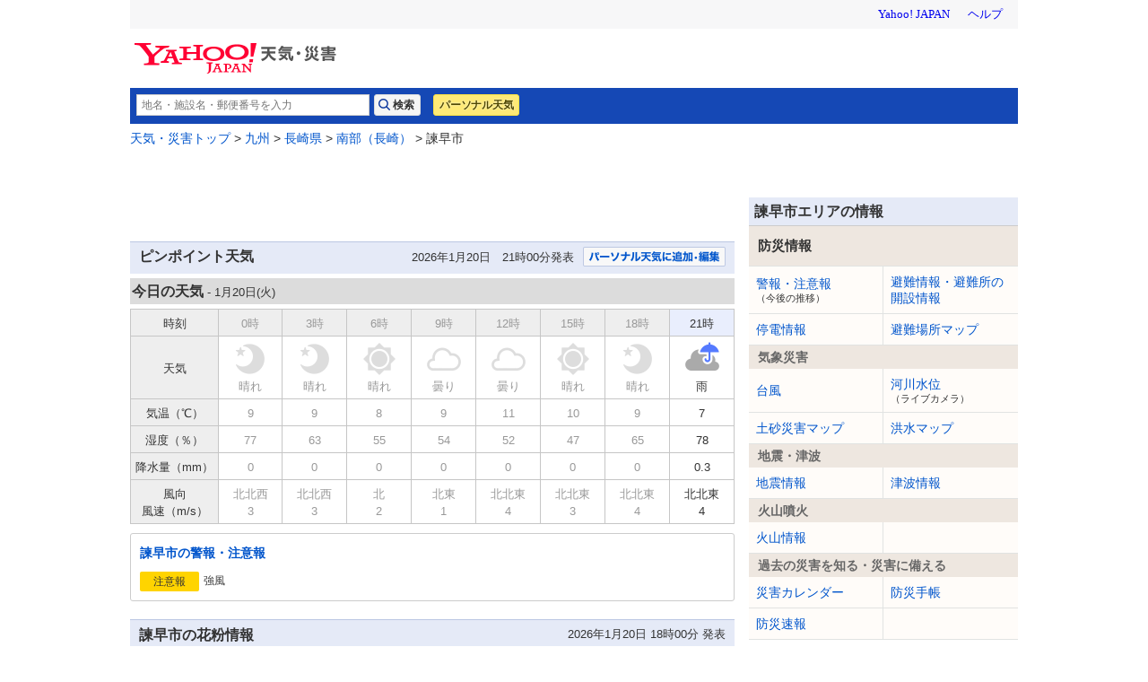

--- FILE ---
content_type: text/html;charset=UTF-8
request_url: https://weather.yahoo.co.jp/weather/jp/42/8410/42204.html
body_size: 14466
content:
<!DOCTYPE html>
<html lang="ja">


<head>
  

  
    <script>
        var TLDataContext = {
            ual : {
                pageview : {
                    opttype : 'pc',
                    content_id : '',
                    id_type : '',
                    nopv : 'false',
                    mtestid : '',
                    ss_join_id : '',
                    ss_join_id_type : '',
                }
            }
        };
    </script>
    <script async src="https://s.yimg.jp/images/ds/managed/1/managed-ual.min.js?tk=2ab644d5-cb64-4095-9834-861559feb79f&service=weather"></script>

  

  
    
    <meta content="諫早市,長崎県,九州,天気予報,明日の天気,ピンポイント" name="keywords"/><meta content="諫早市の天気予報。3時間ごとの天気、降水量、気温などがチェックできます。細かい地点単位の天気を知るには最適です。" name="description"/><meta content="telephone=no" name="format-detection"/><meta content="text/html; charset=utf-8" http-equiv="Content-Type"/><meta content="text/css" http-equiv="Content-Style-Type"/><meta content="text/javascript" http-equiv="Content-Script-Type"/><meta content="summary" name="twitter:card"/><meta content="@Yahoo_weather" name="twitter:site"/><meta content="@Yahoo_weather" name="twitter:creator"/><meta content="諫早市の天気予報。3時間ごとの天気、降水量、気温などがチェックできます。細かい地点単位の天気を知るには最適です。" name="twitter:description"/><meta content="weather.yahoo.co.jp" name="twitter:domain"/><meta content="Yahoo!天気" name="twitter:app:name:iphone"/><meta content="Yahoo!天気" name="twitter:app:name:ipad"/><meta content="Yahoo!天気" name="twitter:app:name:googleplay"/><meta name="twitter:app:url:iphone"/><meta name="twitter:app:url:ipad"/><meta name="twitter:app:url:googleplay"/><meta content="521974902" name="twitter:app:id:iphone"/><meta content="521974902" name="twitter:app:id:ipad"/><meta content="jp.co.yahoo.android.weather.type1" name="twitter:app:id:googleplay"/><meta content="jp" name="twitter:app:country"/><meta content="諫早市の天気 - Yahoo!天気・災害" name="twitter:title"/><meta content="Yahoo!天気・災害" property="og:site_name"/><meta content="ja_JP" property="og:locale"/><meta content="https://s.yimg.jp/images/weather/social/weather_ogp.png" property="og:image"/><meta content="諫早市の天気 - Yahoo!天気・災害" property="og:title"/><meta content="article" property="og:type"/><meta content="諫早市の天気予報。3時間ごとの天気、降水量、気温などがチェックできます。細かい地点単位の天気を知るには最適です。" property="og:description"/><meta content="https://weather.yahoo.co.jp/weather/jp/42/8410/42204.html" property="og:url"/>
  



  
  <script async src="https://yads.c.yimg.jp/js/yads-async.js"></script>
  
    <link rel="shortcut icon" href="https://s.yimg.jp/c/icon/s/bsc/2.0/favicon.ico" type="image/vnd.microsoft.icon"/>
    <link rel="icon" href="https://s.yimg.jp/c/icon/s/bsc/2.0/favicon.ico" type="image/vnd.microsoft.icon"/>
    <link rel="apple-touch-icon" href="https://s.yimg.jp/images/ipn/wcb/weather129.png">
  
  <link rel="stylesheet" href="https://s.yimg.jp/images/weather/pc/v2/css/weatherCommon-2.3.6.css">
  
  <title>諫早市の天気 - Yahoo!天気・災害</title>
  
    
    <script async src="https://s.yimg.jp/images/ds/yas/ya-1.6.5.min.js"></script>
    <script>
      const uri = new URL(window.location.href);
      const domain = uri.hostname;
      
      const isDeviceTypeSp = false;

      if(['weather.yahoo.co.jp', 'typhoon.yahoo.co.jp', 'crisis.yahoo.co.jp'].includes(domain)) {
        window.yacmds = window.yacmds || [];
        window.ya = window.ya || function () {
          yacmds.push(arguments);
        };

        if (domain === 'weather.yahoo.co.jp') {
          if (isDeviceTypeSp) {
            ya('init', '9738ed7226a14406a169d8392637edd9', '83d76fea-19ad-4103-835e-e7bbd10ace00');
          } else {
            ya('init', '88f2ec736a5c4cfc8eeca10647dc4617', '63e22516-c9b3-4f8b-9742-35f44d3cf136');
          }
        }
        if (domain === 'typhoon.yahoo.co.jp') {
          if (isDeviceTypeSp) {
            ya('init', 'fd3c692a13844ab78c4e65c732d7f699', '4299ea63-ff11-414d-a51e-198cb54b9c44');
          } else {
            ya('init', '4fb1b9f2d2d3406cb99c2fa9b653b73d', 'cd716655-a5e3-4767-a74e-fafca171c443');
          }
        }
        if (domain === 'crisis.yahoo.co.jp') {
          if (isDeviceTypeSp) {
            ya('init', '17f2e068f8e7469dbf04ca2e2d2d7ae1', 'fe1f95b0-ee15-4123-a880-a21e4b690298');
          } else {
            ya('init', '4e10dc9327b64bf19bbe14ae9057e3e8', '5e4ca864-dacd-4c6f-9704-2652a29326bb');
          }
        }
      }
    </script>
  
    <script>
      if(window.ya) {
        ya('hit', 'pageview');
      }
    </script>
  
  <link rel="canonical" href="https://weather.yahoo.co.jp/weather/jp/42/8410/42204.html">
  <link rel="alternate"
        href="android-app://jp.co.yahoo.android.weather.type1/yjweather/detail?from=appindex&amp;jis=42204"/>

  
  
</head>

<body class="yj950-2">
<div id="wrapper">
  <div id="header">

    <span class="yj-guid"><a name="pagetop" id="pagetop"></a><img src="https://s.yimg.jp/images/clear.gif" width="1"
                                                                  height="1" alt="このページの先頭です"></span>
    <span class="yj-skip"><a href="#contents-start"><img src="https://s.yimg.jp/images/clear.gif" alt="このページの本文へ" width="1"
                                                         height="1"></a></span>


    
      

        <iframe id="TEMPLA_MH" style="width: 100%;height: 88px;border-width: 0;vertical-align: bottom;margin: 0 auto 10px;" src="https://s.yimg.jp/images/templa/mhdemg/v2/static_mhd.html"></iframe>
        <script>
            YAHOO = window.YAHOO || {};
            YAHOO.JP = YAHOO.JP || {};
            YAHOO.JP.templa = YAHOO.JP.templa || {};
            YAHOO.JP.templa.param = {
                device_id: 'pc',
                domain: 'weather',
                mh_logo_width: 225,
                mh_logo_height: 34,
                mh_logo_alt: "Yahoo!天気・災害",
                mh_login_done: location.href,
                mh_login_src: 'yw',
                disable_emg1: false,
                disable_emg2: false,
                disable_emg3: false,
            }
        </script>
        <script defer src="https://s.yimg.jp/images/templa/mhdemg/v2/templa.min.js"></script>
    
  </div>

  <hr class="separation">

  <div id="contents">
    <div id="contents-header">

      
        <div id="adrssrch" class="yohou_deco target_modules">
            <div class="yjw_title_h1 yjw_clr">
                
                    <div class="yjw_pnts_search yjw_clr">
                        <form action="//weather.yahoo.co.jp/weather/search/" method="get">
                            <fieldset>
                                <input type="text" value="" id="searchText" name="p" size="35" autocomplete="off" placeholder="地名・施設名・郵便番号を入力">
                                <input type="submit" id="yjw_button_search" value="検索" data-cl-params="_cl_link:search;_cl_position:1;">
                                <ul class="searchSuggestList" id="suggestList"></ul>
                            </fieldset>
                        </form>
                        <script src="https://s.yimg.jp/images/weather/js/searchsuggest/yjw_address_search-1_0_3.js"></script>
                        <script>
                            new yjw_address_search.AddressSearch().init({
                                domain: "https:\/\/img-weather.c.yimg.jp"
                            });
                        </script>
                    </div>
                    
                    <p class="btn"><a class="btnPers" href="//weather.yahoo.co.jp/weather/personal/" data-cl-params="_cl_link:personal;_cl_position:1;">パーソナル天気</a></p>
                
            </div>
        </div>
    

      <div id="bclst" class="target_modules">
        
  <div id="cat-pass">
    <p>
      <span class="yj-guid">現在位置：</span>
      <a href="https://weather.yahoo.co.jp/weather/"
         data-cl-params="_cl_link:zenkoku;_cl_position:1;">天気・災害トップ</a>&nbsp;>
      
      
        <a href="https://weather.yahoo.co.jp/weather/jp/10.html">九州</a>
        
        &gt; 
      
        <a href="https://weather.yahoo.co.jp/weather/jp/42/">長崎県</a>
        
        &gt; 
      
        <a href="https://weather.yahoo.co.jp/weather/jp/42/8410.html">南部（長崎）</a>
        
        &gt; 
      
        
        諫早市
        
      
    </p>
  </div>

      </div>

    </div>

    
    <noscript>
      <div class="jsOffAlert">
        <dl>
          <dt>現在JavaScriptの設定が無効になっています。</dt>
          <dd>すべての機能を利用するにはJavaScriptの設定を有効にしてください。JavaScriptの設定を変更する方法は<a
              href="https://support.yahoo-net.jp/noscript">こちら</a>。
          </dd>
        </dl>
      </div>
    </noscript>
  

    
  <div id="contents-body">
        <span class="yj-guid">
          <a name="contents-start" id="contents-start"></a>
          <img src="https://s.yimg.jp/images/clear.gif" alt="ここから本文です" width="1" height="1">
        </span>
    <div id="main">
      <!-- APOLOGY_MODULE -->
      
      <!-- /APOLOGY_MODULE -->
      <!--#box_tokukei-->
      
      <!--/#box_tokukei-->

      <!-- TYPHOON_PANEL_MODULE -->
      <div id="typhoonrpt" class="target_modules">
        
      </div>
      <!-- /TYPHOON_PANEL_MODULE -->
      <!-- DISASTER_MODULE -->
      <div id="disasterrpt" class="target_modules">
        
      </div>
      <!-- /DISASTER_MODULE -->
      <!-- INFOMATION_MODULE -->
      <div id="infomationrpt" class="target_modules">
        
      </div>
      <!-- /INFOMATION_MODULE -->

      
      
    <div id="rainstm" class="target_modules">
      
      

      
      
    </div>
  

      <div class="ad-frame-fix">
        
    <div id="ydn-top"></div>

    <script type="text/javascript">
      (function (window) {
        window.YJ_YADS = window.YJ_YADS || { tasks: [] };
        window.YJ_YADS.tasks.push(
            {
              yads_ad_ds: "61519_16013",
              yads_parent_element: "ydn-top",
              
              yads_type_tag: "pnpt",
              
              
              
            }
        );
      })(window);
    </script>
  
      </div>
      <div class="yjw_main_md">

        <!-- pinpoint -->
        <div id="yjw_pinpoint">
          
          <div class="yjw_title_h2 yjw_clr">
            <h2 class="yjMt">ピンポイント天気</h2>
            <!-- 変更 -->
            <div id="addpsnl" class="target_modules">
              <p style="float:right;">
                
                <a href="/weather/personal/?m=add&amp;pd=p42204&amp;_crumb=AkN7b2kAc15rnA7ZG3Q8f_34zf6BDJYhjbLBdSUWt-ld8c0yCy2Mx3QvUEh5A2biSUbVKukcEfS7cpIcixlrNiB5YlXWpFdRxrkFXD3HapEe05YqfIM9AcQS6FCofLiTzbHxnVnJ#favorite_area"
                   data-cl-params="_cl_link:btn;_cl_position:1"><img
                  src="//s.yimg.jp/images/weather/general/personal/add_my_button.png" alt="パーソナル天気に追加"
                  border="0"></a>
              </p>
              <p class="yjSt yjw_note_h2">2026年1月20日　21時00分発表</p>
            </div>
          </div>
          <!-- /変更 -->

          
            <div id="yjw_pinpoint_today">
              <!-- Point -->
              <h3>今日の天気
                <span class="yjSt"> - 1月20日(<span
                >火</span>)</span>
              </h3>
              
    <table border="1" cellpadding="5" cellspacing="0" class="yjw_table2" width="100%">
      <tbody>
      <tr valign="middle" align="center" bgcolor="#e9eefd">
        <td width="100" bgcolor="#eeeeee"><small>時刻</small></td>
        <td width="11%" bgcolor="#eeeeee" >
          
            <small>
              <font color="#999999">
                0時
              </font>
            </small>
          
          
        </td>
        <td width="11%" bgcolor="#eeeeee" >
          
            <small>
              <font color="#999999">
                3時
              </font>
            </small>
          
          
        </td>
        <td width="11%" bgcolor="#eeeeee" >
          
            <small>
              <font color="#999999">
                6時
              </font>
            </small>
          
          
        </td>
        <td width="11%" bgcolor="#eeeeee" >
          
            <small>
              <font color="#999999">
                9時
              </font>
            </small>
          
          
        </td>
        <td width="11%" bgcolor="#eeeeee" >
          
            <small>
              <font color="#999999">
                12時
              </font>
            </small>
          
          
        </td>
        <td width="11%" bgcolor="#eeeeee" >
          
            <small>
              <font color="#999999">
                15時
              </font>
            </small>
          
          
        </td>
        <td width="11%" bgcolor="#eeeeee" >
          
            <small>
              <font color="#999999">
                18時
              </font>
            </small>
          
          
        </td>
        <td width="11%" bgcolor="#e9eefd" >
          
          
            <small>21時</small>
          
        </td>
      </tr>
      <tr align="center" bgcolor="#ffffff">
        <td bgcolor="#eeeeee"><small>天気</small></td>
        <td>
          
            <img src="https://s.yimg.jp/images/weather/general/next/pinpoint/size80/10_night_g.png" border="0" width="40" height="40" alt="晴れ"><br>
          
          
          
            <small><font color="#999999">晴れ</font></small>
          
          
        </td>
        <td>
          
            <img src="https://s.yimg.jp/images/weather/general/next/pinpoint/size80/10_night_g.png" border="0" width="40" height="40" alt="晴れ"><br>
          
          
          
            <small><font color="#999999">晴れ</font></small>
          
          
        </td>
        <td>
          
            <img src="https://s.yimg.jp/images/weather/general/next/pinpoint/size80/10_day_g.png" border="0" width="40" height="40" alt="晴れ"><br>
          
          
          
            <small><font color="#999999">晴れ</font></small>
          
          
        </td>
        <td>
          
            <img src="https://s.yimg.jp/images/weather/general/next/pinpoint/size80/30_day_g.png" border="0" width="40" height="40" alt="曇り"><br>
          
          
          
            <small><font color="#999999">曇り</font></small>
          
          
        </td>
        <td>
          
            <img src="https://s.yimg.jp/images/weather/general/next/pinpoint/size80/30_day_g.png" border="0" width="40" height="40" alt="曇り"><br>
          
          
          
            <small><font color="#999999">曇り</font></small>
          
          
        </td>
        <td>
          
            <img src="https://s.yimg.jp/images/weather/general/next/pinpoint/size80/10_day_g.png" border="0" width="40" height="40" alt="晴れ"><br>
          
          
          
            <small><font color="#999999">晴れ</font></small>
          
          
        </td>
        <td>
          
            <img src="https://s.yimg.jp/images/weather/general/next/pinpoint/size80/10_night_g.png" border="0" width="40" height="40" alt="晴れ"><br>
          
          
          
            <small><font color="#999999">晴れ</font></small>
          
          
        </td>
        <td>
          
            <img src="https://s.yimg.jp/images/weather/general/next/pinpoint/size80/41_night.png" border="0" width="40" height="40" alt="雨"><br>
          
          
          
          
            <small>雨</small>
          
        </td>
      </tr>
      <tr valign="middle" align="center" bgcolor="#ffffff">
        <td bgcolor="#eeeeee"><small>気温（℃）</small></td>
        <td>
          
            <small><font  color="#999999">9</font></small>
          
          
        </td>
        <td>
          
            <small><font  color="#999999">9</font></small>
          
          
        </td>
        <td>
          
            <small><font  color="#999999">8</font></small>
          
          
        </td>
        <td>
          
            <small><font  color="#999999">9</font></small>
          
          
        </td>
        <td>
          
            <small><font  color="#999999">11</font></small>
          
          
        </td>
        <td>
          
            <small><font  color="#999999">10</font></small>
          
          
        </td>
        <td>
          
            <small><font  color="#999999">9</font></small>
          
          
        </td>
        <td>
          
          
            <small>7</small>
          
        </td>
      </tr>
      <tr valign="middle" align="center" bgcolor="#ffffff">
        <td bgcolor="#eeeeee"><small>湿度（％）</small></td>
        <td>
          
            <small><font color="#999999">77</font></small>
          
          
        </td>
        <td>
          
            <small><font color="#999999">63</font></small>
          
          
        </td>
        <td>
          
            <small><font color="#999999">55</font></small>
          
          
        </td>
        <td>
          
            <small><font color="#999999">54</font></small>
          
          
        </td>
        <td>
          
            <small><font color="#999999">52</font></small>
          
          
        </td>
        <td>
          
            <small><font color="#999999">47</font></small>
          
          
        </td>
        <td>
          
            <small><font color="#999999">65</font></small>
          
          
        </td>
        <td>
          
          
            <small>78</small>
          
        </td>
      </tr>
      <tr valign="middle" align="center" bgcolor="#ffffff">
        <td bgcolor="#eeeeee" nowrap=""><small>降水量（mm）</small></td>
        <td>
          
            <small><font color="#999999">0</font></small>
          
          
        </td>
        <td>
          
            <small><font color="#999999">0</font></small>
          
          
        </td>
        <td>
          
            <small><font color="#999999">0</font></small>
          
          
        </td>
        <td>
          
            <small><font color="#999999">0</font></small>
          
          
        </td>
        <td>
          
            <small><font color="#999999">0</font></small>
          
          
        </td>
        <td>
          
            <small><font color="#999999">0</font></small>
          
          
        </td>
        <td>
          
            <small><font color="#999999">0</font></small>
          
          
        </td>
        <td>
          
          
            <small>0.3</small>
          
        </td>
      </tr>
      <tr align="center" valign="top" bgcolor="#ffffff">
        <td bgcolor="#eeeeee"><small>風向<br>風速（m/s）<br></small></td>
        <td>
          
            <small>
              <font color="#999999">北北西</font><br>
              <font color="#999999">3</font>
            </small>
          
          
        </td>
        <td>
          
            <small>
              <font color="#999999">北北西</font><br>
              <font color="#999999">3</font>
            </small>
          
          
        </td>
        <td>
          
            <small>
              <font color="#999999">北</font><br>
              <font color="#999999">2</font>
            </small>
          
          
        </td>
        <td>
          
            <small>
              <font color="#999999">北東</font><br>
              <font color="#999999">1</font>
            </small>
          
          
        </td>
        <td>
          
            <small>
              <font color="#999999">北北東</font><br>
              <font color="#999999">4</font>
            </small>
          
          
        </td>
        <td>
          
            <small>
              <font color="#999999">北北東</font><br>
              <font color="#999999">3</font>
            </small>
          
          
        </td>
        <td>
          
            <small>
              <font color="#999999">北北東</font><br>
              <font color="#999999">4</font>
            </small>
          
          
        </td>
        <td>
          
          
            <small>
              北北東<br>
              4
            </small>
          
        </td>
      </tr>
      </tbody>
    </table>
  
              <!-- /Point -->

            </div><!-- /yjw_pinpoint_today -->
          

          

          <!-- 警報・注意報 -->
          

        <div id="wrnrpt" class="warnAdv target_modules">
            <div class="warnAdv_main">
                
                
                    
                    
                        <h4 class="warnAdv_title">
                            <a href="https://typhoon.yahoo.co.jp/weather/jp/warn/42/42204/" data-cl-params="_cl_link:text;">諫早市の警報・注意報</a>
                        </h4>
                        <div class="warnAdv_area">
                            <a href="https://typhoon.yahoo.co.jp/weather/jp/warn/42/42204/" data-cl-params="_cl_link:linkarea;">

                                

                                

                                

                                

                                

                                <dl>
                                    <dt><span class="icoAdvisory"><span>注意報</span></span></dt>
                                    <dd>強風</dd>
                                </dl>

                                
                            </a>
                        </div>
                    
                
            </div>
        </div>
    
          <!-- /警報・注意報 -->

          <!-- 花粉モジュール -->
          
        
            
        <div class="pollenInduction target_modules" id="kafunnav">
            <div class="pollenInduction_contents">
                <div class="yjw_title_h2">
                    <h2 class="yjM">諫早市の花粉情報</h2>
                    <p class="yjSt yjw_note_h2">2026年1月20日 18時00分 発表</p>
                </div>
                <div class="forecast">
                    <ul>
                        <li>
                            <p class="date">1/20(<span>火</span>)</p>
                            <p class="flying"><img src="https://s.yimg.jp/images/weather/smp/v2/img/pollen/icn_pollen_lv00.png" alt=""><span class="type">飛散前</span></p>
                        </li>
                        <li>
                            <p class="date">1/21(<span>水</span>)</p>
                            <p class="flying"><img src="https://s.yimg.jp/images/weather/smp/v2/img/pollen/icn_pollen_lv00.png" alt=""><span class="type">飛散前</span></p>
                        </li>
                    </ul>
                    <p class="pollenButton"><a href="https://weather.yahoo.co.jp/weather/pollen/10/42/42204/" data-cl-params="_cl_link:link;_cl_position:1;">花粉の詳しい情報を確認</a></p>
                </div>
            </div>
        </div>
    
        
    
          <!--/ 花粉モジュール -->

          <!-- 熱中症モジュール -->
          

          <!--- 兆モジュール -->
          
    <!-- 兆module -->
    <section id="imatenmd" class="kizashi target_modules">
      <div class="kizashiView">
        <div class="kizashiView_box">
          <h2 class="kizashiView_title"><span >諫早市</span>の今の天気</h2>
          <p class="kizashiView_time">※20時55分〜21時55分の実況数</p>
        </div>
        <ul class="kizashiView_vote">
          <li class="kizashiView_item">
            <p class="kizashiView_icon"><img src="https://s.yimg.jp/images/weather/general/next/pinpoint/10_day.png" alt="晴れ"/></p>
            <p class="kizashiView_number"><span>0</span><span>人</span></p>
          </li>
          <li class="kizashiView_item">
            <p class="kizashiView_icon"><img src="https://s.yimg.jp/images/weather/general/next/pinpoint/size80/31_day.png" alt="曇り"/></p>
            <p class="kizashiView_number"><span>0</span><span>人</span></p>
          </li>
          <li class="kizashiView_item">
            <p class="kizashiView_icon"><img src="https://s.yimg.jp/images/weather/general/next/pinpoint/size80/51_day.png" alt="雨"/></p>
            <p class="kizashiView_number"><span>0</span><span>人</span></p>
          </li>
          <li class="kizashiView_item">
            <p class="kizashiView_icon"><img src="https://s.yimg.jp/images/weather/general/next/pinpoint/size80/53_day.png" alt="雪"/></p>
            <p class="kizashiView_number"><span>0</span><span>人</span></p>
          </li>
        </ul>
      </div>
      <p class="kizashiNote">実況数は
        <a href="https://weather.yahoo.co.jp/weather/promo/app/"
           data-cl-params="_cl_link:imatenPromo;_cl_position:1;">
          Yahoo!天気アプリ</a>からの投稿を集計して掲載しています。</p>
      
    </section>
    <!--/兆module-->
  

          
            <div id="yjw_pinpoint_tomorrow">
              <!-- Point -->
              <h3>明日の天気
                <span class="yjSt"> - 1月21日(<span
                >水</span>)</span>
              </h3>
              
    <table border="1" cellpadding="5" cellspacing="0" class="yjw_table2" width="100%">
      <tbody>
      <tr valign="middle" align="center" bgcolor="#e9eefd">
        <td width="100" bgcolor="#eeeeee"><small>時刻</small></td>
        <td width="11%" bgcolor="#e9eefd" >
          
          
            <small>0時</small>
          
        </td>
        <td width="11%" bgcolor="#e9eefd" >
          
          
            <small>3時</small>
          
        </td>
        <td width="11%" bgcolor="#e9eefd" >
          
          
            <small>6時</small>
          
        </td>
        <td width="11%" bgcolor="#e9eefd" >
          
          
            <small>9時</small>
          
        </td>
        <td width="11%" bgcolor="#e9eefd" >
          
          
            <small>12時</small>
          
        </td>
        <td width="11%" bgcolor="#e9eefd" >
          
          
            <small>15時</small>
          
        </td>
        <td width="11%" bgcolor="#e9eefd" >
          
          
            <small>18時</small>
          
        </td>
        <td width="11%" bgcolor="#e9eefd" >
          
          
            <small>21時</small>
          
        </td>
      </tr>
      <tr align="center" bgcolor="#ffffff">
        <td bgcolor="#eeeeee"><small>天気</small></td>
        <td>
          
            <img src="https://s.yimg.jp/images/weather/general/next/pinpoint/size80/31_night.png" border="0" width="40" height="40" alt="曇り"><br>
          
          
          
          
            <small>曇り</small>
          
        </td>
        <td>
          
            <img src="https://s.yimg.jp/images/weather/general/next/pinpoint/size80/31_night.png" border="0" width="40" height="40" alt="曇り"><br>
          
          
          
          
            <small>曇り</small>
          
        </td>
        <td>
          
            <img src="https://s.yimg.jp/images/weather/general/next/pinpoint/size80/20_day.png" border="0" width="40" height="40" alt="晴れ"><br>
          
          
          
          
            <small>晴れ</small>
          
        </td>
        <td>
          
            <img src="https://s.yimg.jp/images/weather/general/next/pinpoint/size80/10_day.png" border="0" width="40" height="40" alt="晴れ"><br>
          
          
          
          
            <small>晴れ</small>
          
        </td>
        <td>
          
            <img src="https://s.yimg.jp/images/weather/general/next/pinpoint/size80/20_day.png" border="0" width="40" height="40" alt="晴れ"><br>
          
          
          
          
            <small>晴れ</small>
          
        </td>
        <td>
          
            <img src="https://s.yimg.jp/images/weather/general/next/pinpoint/size80/30_day.png" border="0" width="40" height="40" alt="曇り"><br>
          
          
          
          
            <small>曇り</small>
          
        </td>
        <td>
          
            <img src="https://s.yimg.jp/images/weather/general/next/pinpoint/size80/30_night.png" border="0" width="40" height="40" alt="曇り"><br>
          
          
          
          
            <small>曇り</small>
          
        </td>
        <td>
          
            <img src="https://s.yimg.jp/images/weather/general/next/pinpoint/size80/30_night.png" border="0" width="40" height="40" alt="曇り"><br>
          
          
          
          
            <small>曇り</small>
          
        </td>
      </tr>
      <tr valign="middle" align="center" bgcolor="#ffffff">
        <td bgcolor="#eeeeee"><small>気温（℃）</small></td>
        <td>
          
          
            <small>5</small>
          
        </td>
        <td>
          
          
            <small>5</small>
          
        </td>
        <td>
          
          
            <small>5</small>
          
        </td>
        <td>
          
          
            <small>5</small>
          
        </td>
        <td>
          
          
            <small>6</small>
          
        </td>
        <td>
          
          
            <small>6</small>
          
        </td>
        <td>
          
          
            <small>3</small>
          
        </td>
        <td>
          
          
            <small>2</small>
          
        </td>
      </tr>
      <tr valign="middle" align="center" bgcolor="#ffffff">
        <td bgcolor="#eeeeee"><small>湿度（％）</small></td>
        <td>
          
          
            <small>75</small>
          
        </td>
        <td>
          
          
            <small>80</small>
          
        </td>
        <td>
          
          
            <small>73</small>
          
        </td>
        <td>
          
          
            <small>54</small>
          
        </td>
        <td>
          
          
            <small>46</small>
          
        </td>
        <td>
          
          
            <small>49</small>
          
        </td>
        <td>
          
          
            <small>53</small>
          
        </td>
        <td>
          
          
            <small>54</small>
          
        </td>
      </tr>
      <tr valign="middle" align="center" bgcolor="#ffffff">
        <td bgcolor="#eeeeee" nowrap=""><small>降水量（mm）</small></td>
        <td>
          
          
            <small>0.1</small>
          
        </td>
        <td>
          
          
            <small>0.1</small>
          
        </td>
        <td>
          
          
            <small>0</small>
          
        </td>
        <td>
          
          
            <small>0</small>
          
        </td>
        <td>
          
          
            <small>0</small>
          
        </td>
        <td>
          
          
            <small>0</small>
          
        </td>
        <td>
          
          
            <small>0</small>
          
        </td>
        <td>
          
          
            <small>0</small>
          
        </td>
      </tr>
      <tr align="center" valign="top" bgcolor="#ffffff">
        <td bgcolor="#eeeeee"><small>風向<br>風速（m/s）<br></small></td>
        <td>
          
          
            <small>
              北東<br>
              2
            </small>
          
        </td>
        <td>
          
          
            <small>
              北<br>
              2
            </small>
          
        </td>
        <td>
          
          
            <small>
              北西<br>
              4
            </small>
          
        </td>
        <td>
          
          
            <small>
              北北西<br>
              4
            </small>
          
        </td>
        <td>
          
          
            <small>
              北西<br>
              5
            </small>
          
        </td>
        <td>
          
          
            <small>
              北西<br>
              5
            </small>
          
        </td>
        <td>
          
          
            <small>
              北北西<br>
              4
            </small>
          
        </td>
        <td>
          
          
            <small>
              北北西<br>
              3
            </small>
          
        </td>
      </tr>
      </tbody>
    </table>
  
              <!-- /Point -->
            </div><!-- /yjw_pinpoint_tomorrow -->
          

          
    <div id="ydn-bot"></div>

    <script type="text/javascript">
      (function (window) {
        window.YJ_YADS = window.YJ_YADS || { tasks: [] };
        window.YJ_YADS.tasks.push(
            {
              yads_ad_ds: "55537_1881",
              yads_parent_element: "ydn-bot",
              
              yads_type_tag: "ptnt",
              
              
              
            }
        );
      })(window);
    </script>
  

        </div><!-- /yjw_pinpoint -->
      </div><!-- /yjw_main_md -->


      <!--週間天気-->
      
        
    <div id="yjw_week" class="yjw_main_md target_modules">
      <div id="week" class="yjw_title_h2 yjw_clr">
        <h2 class="yjMt">週間天気</h2>
        <p class="yjSt yjw_note_h2">2026年1月20日 20時00分発表</p>
      </div>
      <table border="1" cellpadding="5" cellspacing="0" width="100%" class="yjw_table">
        <tbody>
        
        <tr valign="middle" align="center">
          <td bgcolor="#eeeeee" width="10%">
            <small>日付</small>
            <br>
            <img src="https://s.yimg.jp/images/clear.gif" width="50" height="1">
          </td>
          
            
              
              
              <td bgcolor="#e9eefd" width="15%">
                <small>
                  1月22日<br>
                  (<span>木</span>)
                </small>
              </td>
            
          
            
              
              
              <td bgcolor="#e9eefd" width="15%">
                <small>
                  1月23日<br>
                  (<span>金</span>)
                </small>
              </td>
            
          
            
              <td bgcolor="#e9eefd" width="15%">
                <small>
                  1月24日<br>
                  (<span class="daySat">土</span>)
                </small>
              </td>
              
              
            
          
            
              
              <td bgcolor="#e9eefd" width="15%">
                <small>
                  1月25日<br>
                  (<span class="daySun">日</span>)
                </small>
              </td>
              
            
          
            
              
              
              <td bgcolor="#e9eefd" width="15%">
                <small>
                  1月26日<br>
                  (<span>月</span>)
                </small>
              </td>
            
          
            
              
              
              <td bgcolor="#e9eefd" width="15%">
                <small>
                  1月27日<br>
                  (<span>火</span>)
                </small>
              </td>
            
          
        </tr>

        
        <tr valign="middle" align="center">
          <td bgcolor="#eeeeee" width="10%">
            <small>天気</small>
          </td>
          
            
            <td width="15%">
              <img src="https://s.yimg.jp/images/weather/general/next/size90/255_day.png" border="0" alt="曇り"><br>
              <small>曇り</small>
            </td>
          
            
            <td width="15%">
              <img src="https://s.yimg.jp/images/weather/general/next/size90/201_day.png" border="0" alt="曇時々晴"><br>
              <small>曇時々晴</small>
            </td>
          
            
            <td width="15%">
              <img src="https://s.yimg.jp/images/weather/general/next/size90/256_day.png" border="0" alt="曇時々晴"><br>
              <small>曇時々晴</small>
            </td>
          
            
            <td width="15%">
              <img src="https://s.yimg.jp/images/weather/general/next/size90/100_day.png" border="0" alt="晴れ"><br>
              <small>晴れ</small>
            </td>
          
            
            <td width="15%">
              <img src="https://s.yimg.jp/images/weather/general/next/size90/101_day.png" border="0" alt="晴時々曇"><br>
              <small>晴時々曇</small>
            </td>
          
            
            <td width="15%">
              <img src="https://s.yimg.jp/images/weather/general/next/size90/201_day.png" border="0" alt="曇時々晴"><br>
              <small>曇時々晴</small>
            </td>
          
        </tr>
        
        <tr valign="middle" align="center" bgcolor="#ffffff">
          <td bgcolor="#eeeeee" width="10%">
            <small>気温（℃）</small>
          </td>
          
            <td width="15%">
              <small>
                <font color="#ff3300">5</font><br>
                <font color="#0066ff">0</font>
              </small>
            </td>
          
            <td width="15%">
              <small>
                <font color="#ff3300">7</font><br>
                <font color="#0066ff">0</font>
              </small>
            </td>
          
            <td width="15%">
              <small>
                <font color="#ff3300">10</font><br>
                <font color="#0066ff">2</font>
              </small>
            </td>
          
            <td width="15%">
              <small>
                <font color="#ff3300">10</font><br>
                <font color="#0066ff">1</font>
              </small>
            </td>
          
            <td width="15%">
              <small>
                <font color="#ff3300">11</font><br>
                <font color="#0066ff">1</font>
              </small>
            </td>
          
            <td width="15%">
              <small>
                <font color="#ff3300">11</font><br>
                <font color="#0066ff">3</font>
              </small>
            </td>
          
        </tr>

        <tr valign="middle" align="center" bgcolor="#ffffff">
          <td bgcolor="#eeeeee" width="10%">
            <small>降水<br>確率（％）</small>
          </td>
          
            <td width="15%">
              <small>20</small>
            </td>
          
            <td width="15%">
              <small>20</small>
            </td>
          
            <td width="15%">
              <small>30</small>
            </td>
          
            <td width="15%">
              <small>0</small>
            </td>
          
            <td width="15%">
              <small>20</small>
            </td>
          
            <td width="15%">
              <small>30</small>
            </td>
          
        </tr>
        </tbody>
      </table>
    </div>
  
      
      <!--週間天気-->

      <!--指数情報-->
      
        <div class="yjw_title_h2" id="index2days">
            <h2 class="yjM" id="idxdtl">今日明日の指数情報</h2>
            <p class="yjSt yjw_note_h2">2026年1月20日 21時00分 発表</p>
        </div>

        <div class="indexList">
            <ul class="tabView_navi">
                <li class="tabView_item"><a href="#index-01" class="is-current">1月20日（<span>火</span>）</a></li>
                <li class="tabView_item"><a href="#index-02">1月21日（<span>水</span>）</a></li>
            </ul>
            <div class="tabView_content  is-active" id="index-01">
                <dl class="indexList_item indexList_item-laundry">
                    <dt>洗濯</dt>
                    <dd>
                        <p class="index_value index_value-30"><span>洗濯指数30</span></p>
                        <p class="index_text">洗濯物の外干しは厳しそう</p>
                    </dd>
                </dl>
                <dl class="indexList_item indexList_item-umbrella">
                    <dt>傘</dt>
                    <dd>
                        <p class="index_value index_value-20"><span>傘指数20</span></p>
                        <p class="index_text">傘の出番はなさそう</p>
                    </dd>
                </dl>
                <dl class="indexList_item indexList_item-uv">
                    <dt>紫外線</dt>
                    <dd>
                        <p class="index_value index_value-10"><span>紫外線指数10</span></p>
                        <p class="index_text">紫外線は弱く外出も安心</p>
                    </dd>
                </dl>
                <dl class="indexList_item indexList_item-clothing">
                    <dt>重ね着</dt>
                    <dd>
                        <p class="index_value index_value-90"><span>重ね着指数90</span></p>
                        <p class="index_text">厚手のコートでしっかり防寒を</p>
                    </dd>
                </dl>
                <dl class="indexList_item indexList_item-skindried">
                    <dt>乾燥</dt>
                    <dd>
                        <p class="index_value index_value-60"><span>乾燥指数60</span></p>
                        <p class="index_text">リップやクリームを持ち歩こう</p>
                    </dd>
                </dl>
                <dl class="indexList_item indexList_item-cough">
                    <dt>風邪注意</dt>
                    <dd>
                        <p class="index_value index_value-90"><span>風邪注意指数90</span></p>
                        <p class="index_text">警戒！風邪予防を万全に</p>
                    </dd>
                </dl>
            </div>
            <div class="tabView_content " id="index-02">
                <dl class="indexList_item indexList_item-laundry">
                    <dt>洗濯</dt>
                    <dd>
                        <p class="index_value index_value-50"><span>洗濯指数50</span></p>
                        <p class="index_text">洗濯物の外干しは空模様に注意</p>
                    </dd>
                </dl>
                <dl class="indexList_item indexList_item-umbrella">
                    <dt>傘</dt>
                    <dd>
                        <p class="index_value index_value-20"><span>傘指数20</span></p>
                        <p class="index_text">傘の出番はなさそう</p>
                    </dd>
                </dl>
                <dl class="indexList_item indexList_item-uv">
                    <dt>紫外線</dt>
                    <dd>
                        <p class="index_value index_value-10"><span>紫外線指数10</span></p>
                        <p class="index_text">紫外線は弱く外出も安心</p>
                    </dd>
                </dl>
                <dl class="indexList_item indexList_item-clothing">
                    <dt>重ね着</dt>
                    <dd>
                        <p class="index_value index_value-100"><span>重ね着指数100</span></p>
                        <p class="index_text">真冬のコートとマフラーや手袋の出番</p>
                    </dd>
                </dl>
                <dl class="indexList_item indexList_item-skindried">
                    <dt>乾燥</dt>
                    <dd>
                        <p class="index_value index_value-80"><span>乾燥指数80</span></p>
                        <p class="index_text">乾燥注意！保湿をしっかり</p>
                    </dd>
                </dl>
                <dl class="indexList_item indexList_item-cough">
                    <dt>風邪注意</dt>
                    <dd>
                        <p class="index_value index_value-80"><span>風邪注意指数80</span></p>
                        <p class="index_text">加湿を心がけた方がよさそう</p>
                    </dd>
                </dl>
            </div>
        </div>
    
      <!--/指数情報-->

      <!--画像コンテンツ-->
      
    
    <div id="wthimg" class="target_modules">
      <div class="cmnMod pict">
        <ul>
          <li>
            <dl>
              <dt>雨雲レーダー</dt>
              <dd>
                <a href="https://weather.yahoo.co.jp/weather/zoomradar/?lat=32.84342665&amp;lon=130.05308099&amp;z=11"
                   data-cl-params="_cl_link:zmradar;_cl_position:1">
                  
                    <span class="yw_staticmap_mbx">
                      <img src="https://api.mapbox.com/styles/v1/yahoojapan/ck3pijduy0lzd1cnsblbvqs96/static/130.05308099,32.84342665,6.4,0,0/200x150?addlayer=%7B%22id%22%3A%22yahoojapan.rain250m_latest%22%2C%22type%22%3A%22fill%22%2C%22source%22%3A%7B%22type%22%3A%22vector%22%2C%22url%22%3A%22mapbox%3A%2F%2Fyahoojapan.rain250m_latest%22%7D%2C%22source-layer%22%3A%22rain250m_0%22%2C%22filter%22%3A%5B%22%3C%22%2C%22DN%22%2C15%5D%2C%22paint%22%3A%7B%22fill-color%22%3A%5B%22match%22%2C%5B%22get%22%2C%22DN%22%5D%2C%5B1%5D%2C%22%23adffff%22%2C%5B2%5D%2C%22%234dffff%22%2C%5B3%5D%2C%22%2300ccff%22%2C%5B4%5D%2C%22%230099ff%22%2C%5B5%5D%2C%22%233366ff%22%2C%5B6%5D%2C%22%2333ff00%22%2C%5B7%5D%2C%22%2333cc00%22%2C%5B8%5D%2C%22%23199900%22%2C%5B9%5D%2C%22%23ffff00%22%2C%5B10%5D%2C%22%23ffcc00%22%2C%5B11%5D%2C%22%23ff9900%22%2C%5B12%5D%2C%22%23ff5066%22%2C%5B13%5D%2C%22%23ff0000%22%2C%5B14%5D%2C%22%23b70014%22%2C%22%23000000%22%5D%2C%22fill-opacity%22%3A0.6%2C%22fill-antialias%22%3Afalse%7D%7D&amp;before_layer=road-junctions-high-tappable&amp;access_token=pk.eyJ1IjoieWFob29qYXBhbiIsImEiOiJjbWFxM3pndWYwNWdkMm1xcnRxYzFpOXYxIn0.7ddS2YoI9PGgPTOIJDAuBQ&amp;logo=false&amp;attribution=false" width="200" height="150" alt="雨雲レーダー">
                      
                    </span>
                  
                  
                </a>
                
    <span class="mapboxgl-ctrl-attrib-inner staticimg">
      <a href="https://www.mapbox.com/about/maps/" target="_blank">(C) Mapbox</a>
      <a href="https://www.openstreetmap.org/about/" target="_blank">(C) OpenStreetMap</a>
      <a href="https://map.yahoo.co.jp/promo/app/license/attribution.html" target="_blank">(C) LY Corporation</a>
      <a href="https://map.yahoo.co.jp/promo/map_guideline.html" target="_blank">Yahoo!地図ガイドライン</a>
    </span>
  
              </dd>
            </dl>
          </li><!--

          --><li>
          <dl>
            <dt>天気図</dt>
            <dd>
              <a href="/weather/chart/" data-cl-params="_cl_link:chart;_cl_position:1">
                
                  <img src="https://weather-pctr.c.yimg.jp/t/weather-img/chart/1768907408/WM_ChartA_20260120-180000.jpg?w=200&amp;h=150&amp;fmt=webp" width="200" height="150" alt="天気図">
                
                
              </a>
            </dd>
          </dl>
        </li><!--

          --><li>
          <dl>
            <dt>気象衛星</dt>
            <dd>
              <a href="/weather/satellite/" data-cl-params="_cl_link:stlt;_cl_position:1">
                
                  <img src="https://weather-pctr.c.yimg.jp/t/weather-img/satellite/1768913343/WM_H-JPN-IR_20260120-215000.jpg?w=200&amp;h=150&amp;fmt=webp" width="200" height="150" alt="気象衛星">
                
                
              </a>
            </dd>
          </dl>
        </li>
        </ul>
      </div>
    </div>
  
      <!--/画像コンテンツ-->
      <!-- /pinpoint -->

      <div style="margin: 30px auto;width: 100%">
        
    <div id="sqb"></div>

    <script type="text/javascript">
      (function (window) {
        window.YJ_YADS = window.YJ_YADS || { tasks: [] };
        window.YJ_YADS.tasks.push(
            {
              yads_ad_ds: "60392_13361",
              yads_parent_element: "sqb",
              
              yads_type_tag: "ptnt",
              
              
              
            }
        );
      })(window);
    </script>
  
      </div>
    </div><!-- /#main end -->
    <!-- /main end -->


    <!-- RIGHT_COLUMN -->
    <!-- sub start -->
    <div id="sub" class="fixedNavi">
      
    <div id="lrec"></div>

    <script type="text/javascript">
      (function (window) {
        window.YJ_YADS = window.YJ_YADS || { tasks: [] };
        window.YJ_YADS.tasks.push(
            {
              yads_ad_ds: "31362_1313",
              yads_parent_element: "lrec",
              
              
              
            }
        );
      })(window);
    </script>
  

      
    <div id="ysp"></div>

    <script type="text/javascript">
      (function (window) {
        window.YJ_YADS = window.YJ_YADS || { tasks: [] };
        window.YJ_YADS.tasks.push(
            {
              yads_ad_ds: "30357_258632",
              yads_parent_element: "ysp",
              
              yads_type_tag: "ptnt",
              
              
              
            }
        );
      })(window);
    </script>
  

      
      

      <!-- リアルタイム検索モジュール -->
      
    
    
  

      <!-- ==========グローバルナビゲーション========== -->
      <div class="yjw_sub_md_lined">
        <div class="yjw_title_h2">
          <h2 class="yjM">諫早市エリアの情報</h2>
        </div>

        
    
    
    <div class="target_modules" id="disaster">
      <div class="yjw_navi disaster">
        <h1 class="yjw_navi_title">防災情報</h1>
        <ul>
          
            
            <li><a href='https://typhoon.yahoo.co.jp/weather/jp/warn/42/42204/' data-cl-params="_cl_link:wrnrpt;_cl_position:1;">警報・注意報<span class="subText">（今後の推移）</span></a></li>
          
          
            
            <li><a href='https://crisis.yahoo.co.jp/evacuation/' data-cl-params="_cl_link:evacuation;_cl_position:1;">避難情報・避難所の開設情報</a></li>
          
          
            
            <li><a href='https://typhoon.yahoo.co.jp/weather/poweroutage/42/' data-cl-params="_cl_link:poweroutage;_cl_position:1;">停電情報</a></li>
          
          
            
            <li><a href='https://crisis.yahoo.co.jp/map/result/?jis=42204' data-cl-params="_cl_link:evamap;_cl_position:1;">避難場所マップ</a></li>
          
        </ul>
        <h2 class="yjw_navi_subtitle">気象災害</h2>
        <ul>
          
            
            <li><a href='https://typhoon.yahoo.co.jp/weather/jp/typhoon/' data-cl-params="_cl_link:typinfo;_cl_position:1;">台風</a></li>
          
          
            
            <li><a href='https://typhoon.yahoo.co.jp/weather/river/?pref=42' data-cl-params="_cl_link:flwlinfo;_cl_position:1;">河川水位<span class="subText">（ライブカメラ）</span></a></li>
          
          <li><a href="https://weather.yahoo.co.jp/weather/levelmap/?jis=42204&amp;dosha=on" data-cl-params="_cl_link:doshamap;_cl_position:1;">土砂災害マップ</a></li>
          <li><a href="https://weather.yahoo.co.jp/weather/levelmap/?jis=42204&amp;flood=on" data-cl-params="_cl_link:floodmap;_cl_position:1;">洪水マップ</a></li>
        </ul>
        <h2 class="yjw_navi_subtitle">地震・津波</h2>
        <ul>
          
            
            <li><a href='https://typhoon.yahoo.co.jp/weather/jp/earthquake/' data-cl-params="_cl_link:eqinfo;_cl_position:1;">地震情報</a></li>
          
          
            
            
              <li><a href='https://typhoon.yahoo.co.jp/weather/jp/tsunami/' data-cl-params="_cl_link:tnminfo;_cl_position:1;">津波情報</a></li>
            
          
        </ul>
        <h2 class="yjw_navi_subtitle">火山噴火</h2>
        <ul>
          
            
            <li><a href='https://typhoon.yahoo.co.jp/weather/jp/volcano/' data-cl-params="_cl_link:vlcninfo;_cl_position:1;">火山情報</a></li>
          
        </ul>
        <h2 class="yjw_navi_subtitle">過去の災害を知る・災害に備える</h2>
        <ul>
          <li><a href='https://typhoon.yahoo.co.jp/weather/calendar/' data-cl-params="_cl_link:discal;_cl_position:1;">災害カレンダー</a></li>
          <li><a href="https://emg.yahoo.co.jp/notebook/" data-cl-params="_cl_link:boutecho;_cl_position:1;">防災手帳</a></li>
          <li><a href="https://emg.yahoo.co.jp/" data-cl-params="_cl_link:bousoku;_cl_position:1;">防災速報</a></li>
        </ul>
      </div>
    </div>
  
        
    
    
    
    <div class="target_modules" id="wthguid">
      <div class="yjw_navi wGuide">
        <h1 class="yjw_navi_title">天気情報</h1>
        <ul>
          
            
            
            <li><a href='https://weather.yahoo.co.jp/weather/jp/42/8410.html' data-cl-params="_cl_link:weather;_cl_position:1;">天気予報</a></li>
          
          
            
            <li><a href='#week' data-cl-params="_cl_link:weekwth;_cl_position:1;">週間天気</a></li>
          
          
            
            <li><a href='https://weather.yahoo.co.jp/weather/long/' data-cl-params="_cl_link:long;_cl_position:1;">長期予報</a></li>
          
          <li><a href="https://kishojin.weathermap.jp/diary.php?ame=84496" data-cl-params="_cl_link:past;_cl_position:1;">過去の天気<span class="subText">(外部サイト)</span></a></li>
          
            
            <li><a href='https://weather.yahoo.co.jp/weather/world/' data-cl-params="_cl_link:world;_cl_position:1;">世界の天気</a></li>
          
        </ul>
        <h2 class="yjw_navi_subtitle">レーダー</h2>
        <ul>
          
          <li id="zoomradarLink"><a href='https://weather.yahoo.co.jp/weather/zoomradar/?jis=42204' data-cl-params="_cl_link:zmradar;_cl_position:1;">雨雲レーダー</a></li>
          
          <li id="lightningLink"><a href='https://weather.yahoo.co.jp/weather/zoomradar/lightning/?jis=42204' data-cl-params="_cl_link:lstrike;_cl_position:1;">雷レーダー</a></li>
          
            
            <li id="rainsnowLink"><a href='https://weather.yahoo.co.jp/weather/zoomradar/rainsnow/?jis=42204' data-cl-params="_cl_link:rainsnow;_cl_position:1;">雨雪レーダー</a></li>
          
        </ul>
        <h2 class="yjw_navi_subtitle">気象データ</h2>
        <ul>
          
            
            <li><a href='https://weather.yahoo.co.jp/weather/chart/' data-cl-params="_cl_link:chart;_cl_position:1;">天気図</a></li>
          
          
            
            <li><a href='https://weather.yahoo.co.jp/weather/satellite/' data-cl-params="_cl_link:stlt;_cl_position:1;">気象衛星</a></li>
          

          
            
            
              <li><a href="https://weather.yahoo.co.jp/weather/amedas/42/" data-cl-params="_cl_link:amedas;_cl_position:1;">アメダス（実況）</a></li>
              <li><a href="https://weather.yahoo.co.jp/weather/amedas/ranking/" data-cl-params="_cl_link:amdsrank;_cl_position:1;">アメダスランキング</a></li>
            
          
        </ul>
        <h2 class="yjw_navi_subtitle">海と風の情報</h2>
        <ul>
          
            
            <li><a href='https://weather.yahoo.co.jp/weather/wave/10.html' data-cl-params="_cl_link:waveanti;_cl_position:1;">波予測</a></li>
          
          
            
            <li><a href='https://weather.yahoo.co.jp/weather/wind/42/' data-cl-params="_cl_link:windanti;_cl_position:1;">風予測</a></li>
          
          
            
            <li><a href='https://weather.yahoo.co.jp/weather/tide/42/' data-cl-params="_cl_link:tide;_cl_position:1;">潮汐情報</a></li>
          
        </ul>
        <h2 class="yjw_navi_subtitle">季節の情報</h2>
        <ul>
          <li><a href="https://weather.yahoo.co.jp/weather/promo/column/">お天気コラム</a></li>
          
          
            
              
              <li><a href='https://weather.yahoo.co.jp/weather/pollen/10/42/' data-cl-params="_cl_link:kafuninf;_cl_position:1;">花粉情報</a></li>
            
          
        </ul>
        
          
            
            
              <h2 class="yjw_navi_subtitle">動画</h2>
              <p class="yjw_navi_video"><a href="https://weather.yahoo.co.jp/weather/video/" data-cl-params="_cl_link:video;_cl_position:1;"><img src="https://yvpub-pctr.c.yimg.jp/[base64]"><span class="videoPlay">再生する</span><span class="videoTitle">1/20(火)19時　日本海側は市街地も大雪やふぶき　週末にかけて記録的な大雪予想　長く警戒続けて</span></a></p>
            
            
          
        
      </div>
    </div>
  
  

        <div class="yjw_sub_md">
          
    <div id="ydn-mrtp"></div>

    <script type="text/javascript">
      (function (window) {
        window.YJ_YADS = window.YJ_YADS || { tasks: [] };
        window.YJ_YADS.tasks.push(
            {
              yads_ad_ds: "42879_1290",
              yads_parent_element: "ydn-mrtp",
              
              yads_type_tag: "ptnt",
              
              
              
            }
        );
      })(window);
    </script>
  
        </div>
        
    
    <div id="lsrfclty" class="target_modules">
      <dl class="yjw_navi yjw_clr yjSt wGuide">
        <dt>レジャー施設</dt>

        
        
          <dd class="list-w47"><a href='https://weather.yahoo.co.jp/weather/jp/leisure/airport/42/' data-cl-params="_cl_link:air;_cl_position:1;">空港</a></dd>
        

        
        
          <dd class="list-w47"><a href='https://weather.yahoo.co.jp/weather/jp/leisure/golf/42/' data-cl-params="_cl_link:golf;_cl_position:1;">ゴルフ場</a></dd>
        

        
        
          <dd class="list-w47"><a href='https://weather.yahoo.co.jp/weather/tide/42/' data-cl-params="_cl_link:fish;_cl_position:1;">釣り・潮汐情報</a></dd>
        

        
        
          <dd class="list-w47"><a href='https://weather.yahoo.co.jp/weather/jp/leisure/autocamp/42/' data-cl-params="_cl_link:camp;_cl_position:1;">キャンプ場</a></dd>
        

        
        
          <dd class="list-w47"><a href='https://weather.yahoo.co.jp/weather/jp/leisure/marine/42/' data-cl-params="_cl_link:marine;_cl_position:1;">マリン</a></dd>
        

        
        
          <dd class="list-w47"><a href='https://weather.yahoo.co.jp/weather/jp/leisure/baseball/42/' data-cl-params="_cl_link:baseball;_cl_position:1;">野球場</a></dd>
        

        
        
          <dd class="list-w47"><a href='https://weather.yahoo.co.jp/weather/jp/leisure/amusement/42/' data-cl-params="_cl_link:theme;_cl_position:1;">テーマパーク</a></dd>
        

        
        
          <dd class="list-w47"><a href="https://weather.yahoo.co.jp/weather/jp/leisure/horse/" data-cl-params="_cl_link:keiba;_cl_position:1;">競馬場</a></dd>
        

        
        
          <dd class="list-w47"><a href='https://weather.yahoo.co.jp/weather/jp/leisure/soccer/42/' data-cl-params="_cl_link:soccer;_cl_position:1;">サッカー場・競技場</a></dd>
        

        <dd class="list-w100">&nbsp;</dd>

      </dl>
    </div>

  
      </div>
      <!-- ==========グローバルナビゲーション========== -->

      <!-- RIGHT_MODULE -->
      <div id="rbnr" class="target_modules">
        <!-- ソーシャル -->
<div style="border:1px solid #c5cee8;margin:0px 0px 20px 0px;padding:8px 0px 8px 0px;">  
<table cellpadding=3 cellspacing=5 border=0 width=100%><tr>
<td width="50%" colspan=2 align="right"><a href="https://www.facebook.com/yahooweatherjp"><img src="https://s.yimg.jp/images/weather/top_module/facebook_top.png" border="0" alt="Facebook"></a></td>
<td width=50% colspan=2><a href="https://twitter.com/Yahoo_weather"><img src="https://s.yimg.jp/images/weather/top_module/twitter_top.png" alt="Twitter" border="0"></a></td></tr>
</table>
</div>
<!-- /ソーシャル -->

<!-- みんなの投稿ダイジェスト -->
<!--
<p style="margin:0px 0px 20px 0px;"><a href="https://weather.yahoo.co.jp/weather/promo/digest/highlight/20260114.html" data-cl-params="_cl_link:digest_pc;"><img src="https://s.yimg.jp/images/weather/special/promo/common/img/bnr_web_digest.png" alt="「みんなの投稿」に寄せられたステキな写真を紹介" width="300"></a></p>
-->
<!-- /みんなの投稿ダイジェスト -->

<!-- アプリ -->
<p style="margin:0px 0px 20px 0px;"><a href="https://weather.yahoo.co.jp/weather/promo/app/" data-cl-params="_cl_link:promo;"><img src="https://s.yimg.jp/images/weather/promo/banner/bnr_pc_rightColumn_weatherapp.png" alt="天気・災害アプリ iPhone版、Android版" width="300"></a></p>
<!-- /アプリ -->
      </div>
      <!-- /RIGHT_MODULE -->

      <div class="yjw_sub_md">
        
    <div id="ydn-mr"></div>

    <script type="text/javascript">
      (function (window) {
        window.YJ_YADS = window.YJ_YADS || { tasks: [] };
        window.YJ_YADS.tasks.push(
            {
              yads_ad_ds: "87215_1882",
              yads_parent_element: "ydn-mr",
              
              yads_type_tag: "ptnt",
              
              
              
            }
        );
      })(window);
    </script>
  
      </div>
    </div><!-- /sub end -->
    <!-- /RHIGT_COLUMN -->
  </div><!-- /#contents-body end -->


    <div id="contents-footer" class="target_modules">
      
        
    <div class="mdContentsFooter">
      <div class="footerInner">
        <a class="footeLinkPromo" data-cl-params="_cl_link:image;_cl_position:1" href="//weather.yahoo.co.jp/weather/promo/app/">
          <img src="//s.yimg.jp/images/weather/promo/banner/bnr_weatherapp_2015_950_250.png" width="950" height="250" alt="Yahoo!天気アプリをダウンロード">
        </a>
        <a class="footerLinkIos" data-cl-params="_cl_link:ios;_cl_position:1" href="https://apps.apple.com/jp/app/id521974902?ct=pc_weather_footer_promo_banner"></a>
        <a class="footerLinkAndroid" data-cl-params="_cl_link:android;_cl_position:1" href="https://play.google.com/store/apps/details?id=jp.co.yahoo.android.weather.type1&referrer=pc_weather_footer_promo_banner"></a>
      </div>
    </div>
  
      
      

      <span class="yj-guid"><img src="https://s.yimg.jp/images/clear.gif" width="1" height="1" alt="本文はここまでです"></span>
      <span class="yj-skip"><a href="#pagetop"><img src="https://s.yimg.jp/images/clear.gif" alt="このページの先頭へ" width="1" height="1"></a></span>
    </div>

  </div>

  <hr class="separation">

  
    <div id="footer">
      <div id="sf" class="target_modules">
        <div id="addressArea">
          <address>
            
            <a href="https://www.lycorp.co.jp/ja/company/privacypolicy/">プライバシーポリシー</a> -
            <a href="https://privacy.lycorp.co.jp/ja/">プライバシーセンター</a> -
            <a href="https://www.lycorp.co.jp/ja/company/terms/">利用規約</a> -
            <a href="https://support.yahoo-net.jp/voc/s/weather?id=Mozilla%2F5.0+%28Macintosh%3B+Intel+Mac+OS+X+10_15_7%29+AppleWebKit%2F537.36+%28KHTML++like+Gecko%29+Chrome%2F131.0.0.0+Safari%2F537.36%3B+ClaudeBot%2F1.0%3B+%2Bclaudebot%40anthropic.com%29">ご意見・ご要望</a> -
            <a href="https://www.lycbiz.com/jp/service/yahoo-ads/?utm_source=yahoo&utm_medium=referral&utm_campaign=ysa_cv_link_weather_241001">広告掲載について</a> -
            <a href="https://support.yahoo-net.jp/PccWeather/s/">ヘルプ・お問い合わせ</a><br>

            
  
    Copyright (C) 2026 Weather Map Co., Ltd. All Rights Reserved.<br>
  

            &copy; LY Corporation
          </address>
        </div>
      </div>
    </div>
  

</div>


  <script src="//s.yimg.jp/l/jquery/3.7.0/jquery.min.js" type="text/javascript" charset="UTF-8"></script>
  <script src="https://s.yimg.jp/images/weather/js/common/tabView-1_0_0.js" type="text/javascript"></script>

  
  
        <script src="https://s.yimg.jp/images/ds/cl/ds-custom-logger-2.2.1.min.js"></script>
        
        <script>
            function CustomLoggerHelper(args) {
                this.initTargetModuleIds = args.initTargetModuleIds || [];
                this.initViewableTargetModuleIds = args.initViewableTargetModuleIds || [];
                this.viewableTargetModulesClassName = args.viewableTargetModulesClassName || "viewable_target_modules";
                this.TargetModulesClassName = args.TargetModulesClassName || "target_modules";
            };

            CustomLoggerHelper.prototype.getTargetModuleIds = function() {
                const _this = this;
                return this.initTargetModuleIds.concat(this._getTargetIdByClassName(this.TargetModulesClassName))
                .filter(function(id) {
                    return _this.getViewableTargetModuleIds().indexOf(id) === -1;
                });
            }

            CustomLoggerHelper.prototype.getViewableTargetModuleIds = function() {
                return this.initViewableTargetModuleIds.concat(this._getTargetIdByClassName(this.viewableTargetModulesClassName));
            }

            CustomLoggerHelper.prototype._getTargetIdByClassName = function(className) {
                const mods = document.getElementsByClassName(className);

                return [].slice.call(mods)
                .map(function(element) {
                    return element.id;
                })
                .filter(function(id) {
                    return document.getElementById(id) != null && document.getElementById(id).length !== 0;
                });
            }

            if (typeof YAHOO === 'undefined') {
                YAHOO = {};
            }
            if (typeof YAHOO.JP === 'undefined') {
                YAHOO.JP = {};
            }
            if (typeof YAHOO.JP.yw === 'undefined') {
                YAHOO.JP.yw = {};
            }

            YAHOO.JP.yw.CustomLoggerHelper = CustomLoggerHelper;
        </script>
    
        <script>
            const customLogger = new DSCustomLogger.CustomLogger();
            customLogger.setPageData({
                service: "weather",
                apptype: "web",
                opttype: "pc",
                status: "logout"
            });

            const customLoggerHelper = new YAHOO.JP.yw.CustomLoggerHelper({
                initTargetModuleIds: ['msthd']
            });

            const targetModules = customLoggerHelper.getTargetModuleIds();
            const viewableModules = customLoggerHelper.getViewableTargetModuleIds();

            if(targetModules.length > 0) {
                customLogger.setModule(targetModules);
            }
            if(viewableModules.length > 0) {
                customLogger.setCustomLoggerCoreConf({viewability: true});
                customLogger.setViewableModule(viewableModules);
            }
        </script>
    
  <script>
    customLogger.setPageData({
      pagetype: "detail",
      conttype: "pinptwth",
      ctsid: "42204",
      prtnr: "ウェザーマップ",
      area: "42204",
      uiid: "42204",
      mtestid: ""
    });
  </script>
  
        <script>
            if (typeof YAHOO.JP === 'undefined') {
                YAHOO.JP = {};
            }
            if (typeof YAHOO.JP.yw === 'undefined') {
                YAHOO.JP.yw = {};
            }
            YAHOO.JP.yw.customLoggerCore = customLogger.initCustomLoggerCore();
        </script>
    
  
  
    <!-- オーバーレイ広告用のスタイルシート -->
    <style>
      #yads-pc-overlay {
        position: fixed;
        bottom:-1px;
        padding-bottom:1px;
        left: 0;
        right: 0;
        z-index: -1;
        overflow: auto;
        background-color: #fff;
        border-top: 1px solid #d6dee5;
        display: none;
      }
    </style>

    
    <div id="yads-pc-overlay"></div>

    <script type="text/javascript">
      (function (window) {
        window.YJ_YADS = window.YJ_YADS || { tasks: [] };
        window.YJ_YADS.tasks.push(
            {
              yads_ad_ds: "65167_218427",
              yads_parent_element: "yads-pc-overlay",
              
              yads_type_tag: "ptnt",
              
              
              
            }
        );
      })(window);
    </script>
  
    <!-- オーバーレイ広告用のJSの設定 -->
    <script type="text/javascript">
      //広告の表示制御用JS
      (function()
      {
        var adsEvent = function () {
          var position_lrec = $("#lrec").offset().top + 600;//LRECの最大サイズを想定して600固定
          var isLrec = $(window).scrollTop() > position_lrec ? false : true;

          if (!isLrec) {
            $("#yads-pc-overlay").css({'display': 'block', 'z-index': '1002'});
          } else {
            $("#yads-pc-overlay").css({'display': 'none', 'z-index': '-1'});
          }
        };
        $(window).on('scroll', adsEvent);
        window.addEventListener("pageshow",adsEvent);//jqueryでは動かないのでaddEventListener
      })();
    </script>
  

  <script src="//s.yimg.jp/images/weather/pc/v2/js/yjw_cre_sub-1.1.js" type="text/javascript" charset="UTF-8"></script>

  
    
    <script>
      document.addEventListener('DOMContentLoaded', () => {
        const evaluationButtons = document.querySelectorAll('.pptWeather_aiExplanation_vote_btnList button');
        const JIS_CODE = "42204"; 
        const STORAGE_KEY = 'ai_gaikyo';
        const POSTING_START_HOUR = "6"; 

        
        initEvaluationButtons();

        
        evaluationButtons.forEach(button => {
          button.addEventListener('click', handleEvaluationButtonClick);
        });

        
        function initEvaluationButtons() {
          const storedValue = localStorage.getItem(STORAGE_KEY);
          if (!storedValue) {
            enableEvaluationButtons();
            hideThanksMessage();
          } else {
            const entries = atob(storedValue).split(';');
            let allowRepost = true;
            let postedEntry = null;

            for (const entry of entries) {
              if (!isRepostingAllowed(entry, POSTING_START_HOUR, JIS_CODE)) {
                allowRepost = false;
                postedEntry = entry; 
                break;
              }
            }

            if (allowRepost) {
              enableEvaluationButtons();
              hideThanksMessage();
            } else if (postedEntry) {
              restoreEvaluationButtonsState(postedEntry);
              showThanksMessage();
            }
          }
        }

        
        function isRepostingAllowed(encodedData, postingStartHour, currentJisCode) {
          const [storedDateStr, storedJisCode] = encodedData.split('&');
          const isJisMatching = storedJisCode === currentJisCode;
          return !isJisMatching || isAfterPostingStartHour(new Date(storedDateStr), postingStartHour);
        }

        
        function isAfterPostingStartHour(savedDate, postingStartHour) {
          const now = new Date();
          const nextDay = new Date(savedDate);
          nextDay.setDate(savedDate.getDate() + 1);
          nextDay.setHours(postingStartHour, 0, 0, 0);
          return now >= nextDay;
        }

        
        function enableEvaluationButtons() {
          evaluationButtons.forEach(button => {
            button.disabled = false;
          });
        }

        
        function disabledEvaluationButtons() {
          evaluationButtons.forEach(button => {
            button.disabled = true;
          });
        }

        function hideThanksMessage() {
          const message = document.querySelector('.thanks');
          if(message) {
            message.classList.add('hide'); 
          }
        }

        function showThanksMessage() {
          const message = document.querySelector('.thanks');
          if (message) {
            message.classList.remove('hide'); 
          }
        }

        
        function restoreEvaluationButtonsState(encodedData) {
          const selectedClass = encodedData.split('&')[2];
          evaluationButtons.forEach(button => {
            if (button.classList.contains(selectedClass)) {
              button.classList.add('selected');
            }
          });
        }

        
        function getCurrentJSTDate() {
          const currentDate = new Date();
          
          const jstTime = new Date(currentDate.getTime() + 9 * 60 * 60000);
          return jstTime.toISOString().slice(0, 19);  
        }

        
        function handleEvaluationButtonClick(event) {
          const button = event.target;
          button.classList.add('selected');
          disabledEvaluationButtons();
          showThanksMessage();

          const buttonClass = button.classList[0];
          const dataToStore = `${getCurrentJSTDate()}&${JIS_CODE}&${buttonClass}`;
          
          let existingData = localStorage.getItem(STORAGE_KEY) || "";
          existingData = existingData ? atob(existingData) : "";
          const newData = existingData ? `${existingData};${dataToStore}` : dataToStore;
          localStorage.setItem(STORAGE_KEY, btoa(newData));
        }
});
</script>

    
    <script>
      document.addEventListener('DOMContentLoaded', () => {
        const JIS_CODE = "42204"; 
        const STORAGE_KEY = 'ai_gaikyo';
        const POSTING_START_HOUR = "6"; 

        
        function organizeStorage() {
          const storedValue = localStorage.getItem(STORAGE_KEY);
          if (storedValue) {
            const entries = atob(storedValue).split(';');
            let postedEntries = [];

            
            for (const entry of entries) {
              if (isSavedToLocalStorage(entry, POSTING_START_HOUR, JIS_CODE)) {
                postedEntries.push(entry);
              }
            }

            
            localStorage.setItem(STORAGE_KEY, btoa(postedEntries.join(';')));
          }
        }

        
        function isSavedToLocalStorage(encodedData, postingStartHour, currentJisCode) {
          const [storedDateStr, storedJisCode] = encodedData.split('&');
          const isJisMatching = storedJisCode === currentJisCode;
          return !isJisMatching || !isAfterPostingStartHour(new Date(storedDateStr), postingStartHour);
        }

        
        function isAfterPostingStartHour(savedDate, postingStartHour) {
          const now = new Date();
          const nextDay = new Date(savedDate);
          nextDay.setDate(savedDate.getDate() + 1);
          nextDay.setHours(postingStartHour, 0, 0, 0);
          return now >= nextDay;
        }

        organizeStorage();
      });
    </script>
  



<script src="https://s.yimg.jp/images/weather/pc/v2/js/yjw_cre_sub-1.1.js" type="text/javascript" charset="UTF-8"></script>
</body>
</html>


--- FILE ---
content_type: text/html; charset=utf-8
request_url: https://www.google.com/recaptcha/api2/aframe
body_size: 267
content:
<!DOCTYPE HTML><html><head><meta http-equiv="content-type" content="text/html; charset=UTF-8"></head><body><script nonce="yxCq9uZV5plesAJbZ4dDtQ">/** Anti-fraud and anti-abuse applications only. See google.com/recaptcha */ try{var clients={'sodar':'https://pagead2.googlesyndication.com/pagead/sodar?'};window.addEventListener("message",function(a){try{if(a.source===window.parent){var b=JSON.parse(a.data);var c=clients[b['id']];if(c){var d=document.createElement('img');d.src=c+b['params']+'&rc='+(localStorage.getItem("rc::a")?sessionStorage.getItem("rc::b"):"");window.document.body.appendChild(d);sessionStorage.setItem("rc::e",parseInt(sessionStorage.getItem("rc::e")||0)+1);localStorage.setItem("rc::h",'1768913736956');}}}catch(b){}});window.parent.postMessage("_grecaptcha_ready", "*");}catch(b){}</script></body></html>

--- FILE ---
content_type: text/javascript; charset=UTF-8
request_url: https://yads.yjtag.yahoo.co.jp/tag?s=60392_13361&fr_id=yads_438710-2&p_elem=sqb&type=ptnt&u=https%3A%2F%2Fweather.yahoo.co.jp%2Fweather%2Fjp%2F42%2F8410%2F42204.html&pv_ts=1768913733556&cu=https%3A%2F%2Fweather.yahoo.co.jp%2Fweather%2Fjp%2F42%2F8410%2F42204.html&suid=830d47a4-4110-4792-b7d3-4732d64f4459
body_size: 822
content:
yadsDispatchDeliverProduct({"dsCode":"60392_13361","patternCode":"60392_13361-762752","outputType":"js_frame","targetID":"sqb","requestID":"285fb1a8abe55c1877c2320f905560ce","products":[{"adprodsetCode":"60392_13361-762752-803170","adprodType":4,"adTag":"<script onerror='YJ_YADS.passback()' type='text/javascript' src='//static.criteo.net/js/ld/publishertag.js'></script><script type='text/javascript'>var Criteo = Criteo || {};Criteo.events = Criteo.events || [];Criteo.events.push(function(){Criteo.DisplayAd({'zoneid':1785224,'async': false})});</script>","width":"600","height":"200"},{"adprodsetCode":"60392_13361-762752-803171","adprodType":3,"adTag":"<script onerror='YJ_YADS.passback()' src='https://yads.yjtag.yahoo.co.jp/yda?adprodset=60392_13361-762752-803171&cb=1768913735633&cu=https%3A%2F%2Fweather.yahoo.co.jp%2Fweather%2Fjp%2F42%2F8410%2F42204.html&p_elem=sqb&pv_id=285fb1a8abe55c1877c2320f905560ce&suid=830d47a4-4110-4792-b7d3-4732d64f4459&type=ptnt&u=https%3A%2F%2Fweather.yahoo.co.jp%2Fweather%2Fjp%2F42%2F8410%2F42204.html' type='text/javascript'></script>","width":"300","height":"250","iframeFlag":0}],"measurable":1,"frameTag":"<div style=\"text-align:center;\"><iframe src=\"https://s.yimg.jp/images/listing/tool/yads/yads-iframe.html?s=60392_13361&fr_id=yads_438710-2&p_elem=sqb&type=ptnt&u=https%3A%2F%2Fweather.yahoo.co.jp%2Fweather%2Fjp%2F42%2F8410%2F42204.html&pv_ts=1768913733556&cu=https%3A%2F%2Fweather.yahoo.co.jp%2Fweather%2Fjp%2F42%2F8410%2F42204.html&suid=830d47a4-4110-4792-b7d3-4732d64f4459\" style=\"border:none;clear:both;display:block;margin:auto;overflow:hidden\" allowtransparency=\"true\" data-resize-frame=\"true\" frameborder=\"0\" height=\"200\" id=\"yads_438710-2\" name=\"yads_438710-2\" scrolling=\"no\" title=\"Ad Content\" width=\"600\" allow=\"fullscreen; attribution-reporting\" allowfullscreen loading=\"eager\" ></iframe></div>"});

--- FILE ---
content_type: text/javascript; charset=UTF-8
request_url: https://yads.yjtag.yahoo.co.jp/tag?s=55537_1881&fr_id=yads_7571243-1&p_elem=ydn-bot&type=ptnt&u=https%3A%2F%2Fweather.yahoo.co.jp%2Fweather%2Fjp%2F42%2F8410%2F42204.html&pv_ts=1768913733556&cu=https%3A%2F%2Fweather.yahoo.co.jp%2Fweather%2Fjp%2F42%2F8410%2F42204.html&suid=830d47a4-4110-4792-b7d3-4732d64f4459
body_size: 824
content:
yadsDispatchDeliverProduct({"dsCode":"55537_1881","patternCode":"55537_1881-619593","outputType":"js_frame","targetID":"ydn-bot","requestID":"9b5d1cd6d0c4bae120445e980f17da0e","products":[{"adprodsetCode":"55537_1881-619593-655815","adprodType":4,"adTag":"<script onerror='YJ_YADS.passback()' type='text/javascript' src='//static.criteo.net/js/ld/publishertag.js'></script><script type='text/javascript'>var Criteo = Criteo || {};Criteo.events = Criteo.events || [];Criteo.events.push(function(){Criteo.DisplayAd({'zoneid':1471083,'async': false})});</script>","width":"100%","height":"200"},{"adprodsetCode":"55537_1881-619593-655816","adprodType":3,"adTag":"<script onerror='YJ_YADS.passback()' src='https://yads.yjtag.yahoo.co.jp/yda?adprodset=55537_1881-619593-655816&cb=1768913735200&cu=https%3A%2F%2Fweather.yahoo.co.jp%2Fweather%2Fjp%2F42%2F8410%2F42204.html&p_elem=ydn-bot&pv_id=9b5d1cd6d0c4bae120445e980f17da0e&suid=830d47a4-4110-4792-b7d3-4732d64f4459&type=ptnt&u=https%3A%2F%2Fweather.yahoo.co.jp%2Fweather%2Fjp%2F42%2F8410%2F42204.html' type='text/javascript'></script>","width":"100%","height":"250","iframeFlag":0}],"measurable":1,"frameTag":"<div style=\"text-align:center;\"><iframe src=\"https://s.yimg.jp/images/listing/tool/yads/yads-iframe.html?s=55537_1881&fr_id=yads_7571243-1&p_elem=ydn-bot&type=ptnt&u=https%3A%2F%2Fweather.yahoo.co.jp%2Fweather%2Fjp%2F42%2F8410%2F42204.html&pv_ts=1768913733556&cu=https%3A%2F%2Fweather.yahoo.co.jp%2Fweather%2Fjp%2F42%2F8410%2F42204.html&suid=830d47a4-4110-4792-b7d3-4732d64f4459\" style=\"border:none;clear:both;display:block;margin:auto;overflow:hidden\" allowtransparency=\"true\" data-resize-frame=\"true\" frameborder=\"0\" height=\"200\" id=\"yads_7571243-1\" name=\"yads_7571243-1\" scrolling=\"no\" title=\"Ad Content\" width=\"100%\" allow=\"fullscreen; attribution-reporting\" allowfullscreen loading=\"eager\" ></iframe></div>"});

--- FILE ---
content_type: text/javascript; charset=UTF-8
request_url: https://yads.yjtag.yahoo.co.jp/yda?adprodset=87215_1882-316540-345638&cb=1768913734704&cu=https%3A%2F%2Fweather.yahoo.co.jp%2Fweather%2Fjp%2F42%2F8410%2F42204.html&p_elem=ydn-mr&pv_id=43c52108835d977b4edb4e31e5272363&suid=830d47a4-4110-4792-b7d3-4732d64f4459&type=ptnt&u=https%3A%2F%2Fweather.yahoo.co.jp%2Fweather%2Fjp%2F42%2F8410%2F42204.html
body_size: -7
content:
yadsRenderAd_v2([],{"adprodset_code":"87215_1882-316540-345638","callback":"","js_file_name":"","noad_callback":"","output_type":"js_frame"});

--- FILE ---
content_type: text/javascript; charset=UTF-8
request_url: https://yads.yjtag.yahoo.co.jp/tag?s=87215_1882&fr_id=yads_2740912-6&p_elem=ydn-mr&type=ptnt&u=https%3A%2F%2Fweather.yahoo.co.jp%2Fweather%2Fjp%2F42%2F8410%2F42204.html&pv_ts=1768913733556&cu=https%3A%2F%2Fweather.yahoo.co.jp%2Fweather%2Fjp%2F42%2F8410%2F42204.html&suid=830d47a4-4110-4792-b7d3-4732d64f4459
body_size: 961
content:
yadsDispatchDeliverProduct({"dsCode":"87215_1882","patternCode":"87215_1882-316540","outputType":"js_frame","targetID":"ydn-mr","requestID":"62955d0b54953c2ee67632e4b34dc9ce","products":[{"adprodsetCode":"87215_1882-316540-345637","adprodType":4,"adTag":"<script onerror='YJ_YADS.passback()' type='text/javascript' src='//static.criteo.net/js/ld/publishertag.js'></script><script type='text/javascript'>var Criteo = Criteo || {};Criteo.events = Criteo.events || [];Criteo.events.push(function(){Criteo.DisplayAd({'zoneid':1471075,'async': false})});</script>","width":"300","height":"600"},{"adprodsetCode":"87215_1882-316540-345638","adprodType":3,"adTag":"<script onerror='YJ_YADS.passback()' src='https://yads.yjtag.yahoo.co.jp/yda?adprodset=87215_1882-316540-345638&cb=1768913736299&cu=https%3A%2F%2Fweather.yahoo.co.jp%2Fweather%2Fjp%2F42%2F8410%2F42204.html&p_elem=ydn-mr&pv_id=62955d0b54953c2ee67632e4b34dc9ce&suid=830d47a4-4110-4792-b7d3-4732d64f4459&type=ptnt&u=https%3A%2F%2Fweather.yahoo.co.jp%2Fweather%2Fjp%2F42%2F8410%2F42204.html' type='text/javascript'></script>","width":"300","height":"250","iframeFlag":0},{"adprodsetCode":"87215_1882-316540-345639","adprodType":5,"adTag":"<a href=\"https://donation.yahoo.co.jp/?cpt_n=filler&cpt_m=banner&cpt_s=yj&cpt_c=filler_banner_yj_300250\" target=\"_top\">\n  <img src=\"//s.yimg.jp/adv/yahoo/20161005test/8a701b176c_donation_bnr_300250.jpg\" width=\"300\" height=\"250\" border=\"0\">\n  </img>\n</a>","width":"300","height":"250"}],"measurable":1,"frameTag":"<div style=\"text-align:center;\"><iframe src=\"https://s.yimg.jp/images/listing/tool/yads/yads-iframe.html?s=87215_1882&fr_id=yads_2740912-6&p_elem=ydn-mr&type=ptnt&u=https%3A%2F%2Fweather.yahoo.co.jp%2Fweather%2Fjp%2F42%2F8410%2F42204.html&pv_ts=1768913733556&cu=https%3A%2F%2Fweather.yahoo.co.jp%2Fweather%2Fjp%2F42%2F8410%2F42204.html&suid=830d47a4-4110-4792-b7d3-4732d64f4459\" style=\"border:none;clear:both;display:block;margin:auto;overflow:hidden\" allowtransparency=\"true\" data-resize-frame=\"true\" frameborder=\"0\" height=\"600\" id=\"yads_2740912-6\" name=\"yads_2740912-6\" scrolling=\"no\" title=\"Ad Content\" width=\"300\" allow=\"fullscreen; attribution-reporting\" allowfullscreen loading=\"eager\" ></iframe></div>"});